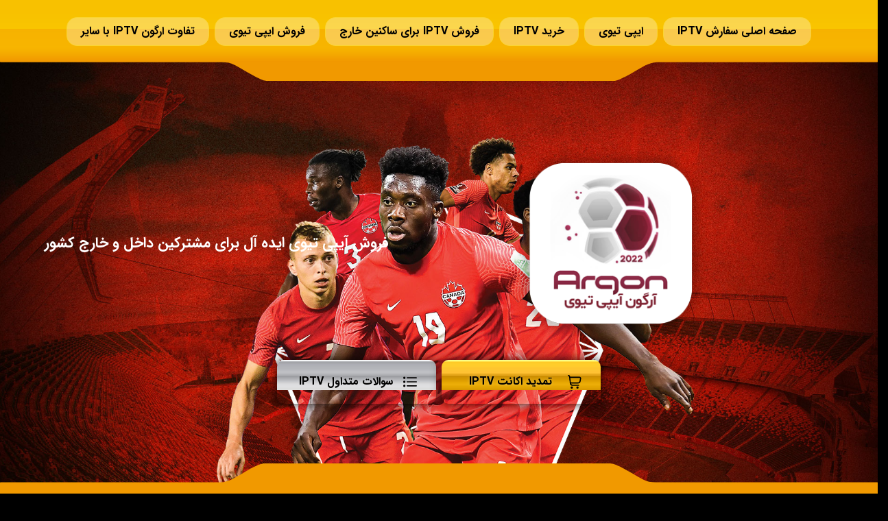

--- FILE ---
content_type: text/html; charset=UTF-8
request_url: https://argoniptv.com/category/%D9%81%D8%B1%D9%88%D8%B4-%D8%A7%DB%8C%D9%BE%DB%8C-%D8%AA%DB%8C%D9%88%DB%8C-%D8%AA%D9%84%D9%88%DB%8C%D8%B2%DB%8C%D9%88%D9%86-%D8%B3%D9%88%D9%86%DB%8C/
body_size: 20742
content:
<!doctype html>
<!--[if lt IE 7 ]> <html class="ie ie6 ie-lt10 ie-lt9 ie-lt8 ie-lt7 no-js" dir="rtl" lang="fa-IR"> <![endif]-->
<!--[if IE 7 ]> <html class="ie ie7 ie-lt10 ie-lt9 ie-lt8 no-js" dir="rtl" lang="fa-IR"> <![endif]-->
<!--[if IE 8 ]> <html class="ie ie8 ie-lt10 ie-lt9 no-js" dir="rtl" lang="fa-IR"> <![endif]-->
<!--[if IE 9 ]> <html class="ie ie9 ie-lt10 no-js" dir="rtl" lang="fa-IR"> <![endif]-->
<!--[if gt IE 9]><!--><html class="no-js" dir="rtl" lang="fa-IR"><!--<![endif]-->
<head data-template-set="html5-reset-wordpress-theme">
<meta charset="UTF-8">
<!--[if IE ]>
<meta http-equiv="X-UA-Compatible" content="IE=edge">
<![endif]-->

<!-- سئو بهینه شده صفحه اصلی -->
    <title>بایگانی‌های فروش ایپی تیوی تلویزیون سونی - فروش ایپی تیوی معتبر ,فروش IPTV ,خرید اکانت اینترنتی تلویزون هوشمند, اندروید باکس, ایپی تیوی ورزشیفروش ایپی تیوی معتبر ,فروش IPTV ,خرید اکانت اینترنتی تلویزون هوشمند, اندروید باکس, ایپی تیوی ورزشی</title>
    <meta name="description" content="خرید IPTV از برند معتبر ARGON IPTV فروش IPTV ایپی تیوی اندروید باکس ,اکانت IPTV تلویزیون هوشمند, اکانت ایپی تیوی رسیور ,ای پی تی وی موبایل">

<!-- Open Graph -->
<meta property="og:title" content="بایگانی‌های فروش ایپی تیوی تلویزیون سونی - فروش ایپی تیوی معتبر ,فروش IPTV ,خرید اکانت اینترنتی تلویزون هوشمند, اندروید باکس, ایپی تیوی ورزشی">
<meta property="og:description" content="بهترین سرویس IPTV ایران با آرشیو عظیم فیلم و سریال + پخش زنده تمام لیگ‌های ورزشی">
<meta property="og:image" content="https://argoniptv.com/wp-content/themes/argoniptv/assets/img/argon-iptv.png">
<meta property="og:url" content="https://argoniptv.com/">
<meta property="og:type" content="website">

<link rel="stylesheet" href="https://argoniptv.com/wp-content/themes/argoniptv/style.css" />
<script src="https://argoniptv.com/wp-content/themes/argoniptv/_/js/prefixfree.min.js"></script>
<script src="https://argoniptv.com/wp-content/themes/argoniptv/_/js/modernizr-2.8.0.dev.js"></script>
<link rel="profile" href="https://gmpg.org/xfn/11" />
<link rel="pingback" href="https://argoniptv.com/xmlrpc.php" />
<meta http-equiv="X-UA-Compatible" content="IE=edge,chrome=1">
<meta name="HandheldFriendly" content="true">
<meta name="viewport" content="width=device-width, initial-scale=1,maximum-scale=1,user-scalable=no">
<link rel="stylesheet" href="https://argoniptv.com/wp-content/themes/argoniptv/assets/css/owl.carousel.min.css">
<link rel="stylesheet" href="https://argoniptv.com/wp-content/themes/argoniptv/assets/css/owl.theme.default.min.css">
<link rel="stylesheet" href="https://argoniptv.com/wp-content/themes/argoniptv/assets/css/style.css?v=16">
<meta name="theme-color" content="#CB1A2B">
<link rel="icon" type="image/png" href="https://argoniptv.com/wp-content/themes/argoniptv/assets/img/favicon.png">
    <style>
        #wpadminbar #wp-admin-bar-p404_free_top_button .ab-icon:before {
            content: "\f103";
            color:red;
            top: 2px;
        }
    </style>
    <meta name='robots' content='index, follow, max-image-preview:large, max-snippet:-1, max-video-preview:-1' />

	<!-- This site is optimized with the Yoast SEO Premium plugin v22.3 (Yoast SEO v22.3) - https://yoast.com/wordpress/plugins/seo/ -->
	<meta name="description" content="آرگون ایپی تیوی فروش IPTV قدرتمند با 120 هزار کانال با تنوع بالا ایپی تیوی فول لایو فیلم سریال خرید ایپی تیوی فروش ایپی تیوی IPTV 4K FHD" />
	<link rel="canonical" href="https://argoniptv.com/category/فروش-ایپی-تیوی-تلویزیون-سونی/" />
	<meta property="og:locale" content="fa_IR" />
	<meta property="og:type" content="article" />
	<meta property="og:title" content="بایگانی‌های فروش ایپی تیوی تلویزیون سونی" />
	<meta property="og:description" content="آرگون ایپی تیوی فروش IPTV قدرتمند با 120 هزار کانال با تنوع بالا ایپی تیوی فول لایو فیلم سریال خرید ایپی تیوی فروش ایپی تیوی IPTV 4K FHD" />
	<meta property="og:url" content="https://argoniptv.com/category/فروش-ایپی-تیوی-تلویزیون-سونی/" />
	<meta property="og:site_name" content="فروش ایپی تیوی معتبر ,فروش IPTV ,خرید اکانت اینترنتی تلویزون هوشمند, اندروید باکس, ایپی تیوی ورزشی" />
	<meta name="twitter:card" content="summary_large_image" />
	<script type="application/ld+json" class="yoast-schema-graph">{"@context":"https://schema.org","@graph":[{"@type":"CollectionPage","@id":"https://argoniptv.com/category/%d9%81%d8%b1%d9%88%d8%b4-%d8%a7%db%8c%d9%be%db%8c-%d8%aa%db%8c%d9%88%db%8c-%d8%aa%d9%84%d9%88%db%8c%d8%b2%db%8c%d9%88%d9%86-%d8%b3%d9%88%d9%86%db%8c/","url":"https://argoniptv.com/category/%d9%81%d8%b1%d9%88%d8%b4-%d8%a7%db%8c%d9%be%db%8c-%d8%aa%db%8c%d9%88%db%8c-%d8%aa%d9%84%d9%88%db%8c%d8%b2%db%8c%d9%88%d9%86-%d8%b3%d9%88%d9%86%db%8c/","name":"بایگانی‌های فروش ایپی تیوی تلویزیون سونی - فروش ایپی تیوی معتبر ,فروش IPTV ,خرید اکانت اینترنتی تلویزون هوشمند, اندروید باکس, ایپی تیوی ورزشی","isPartOf":{"@id":"https://argoniptv.com/#website"},"description":"آرگون ایپی تیوی فروش IPTV قدرتمند با 120 هزار کانال با تنوع بالا ایپی تیوی فول لایو فیلم سریال خرید ایپی تیوی فروش ایپی تیوی IPTV 4K FHD","breadcrumb":{"@id":"https://argoniptv.com/category/%d9%81%d8%b1%d9%88%d8%b4-%d8%a7%db%8c%d9%be%db%8c-%d8%aa%db%8c%d9%88%db%8c-%d8%aa%d9%84%d9%88%db%8c%d8%b2%db%8c%d9%88%d9%86-%d8%b3%d9%88%d9%86%db%8c/#breadcrumb"},"inLanguage":"fa-IR"},{"@type":"BreadcrumbList","@id":"https://argoniptv.com/category/%d9%81%d8%b1%d9%88%d8%b4-%d8%a7%db%8c%d9%be%db%8c-%d8%aa%db%8c%d9%88%db%8c-%d8%aa%d9%84%d9%88%db%8c%d8%b2%db%8c%d9%88%d9%86-%d8%b3%d9%88%d9%86%db%8c/#breadcrumb","itemListElement":[{"@type":"ListItem","position":1,"name":"خانه","item":"https://argoniptv.com/"},{"@type":"ListItem","position":2,"name":"فروش ایپی تیوی تلویزیون سونی"}]},{"@type":"WebSite","@id":"https://argoniptv.com/#website","url":"https://argoniptv.com/","name":"فروش ایپی تیوی معتبر ,فروش IPTV ,خرید اکانت اینترنتی تلویزون هوشمند, اندروید باکس, ایپی تیوی ورزشی","description":"خرید IPTV از برند معتبر ARGON IPTV فروش IPTV ایپی تیوی اندروید باکس ,اکانت IPTV تلویزیون هوشمند, اکانت ایپی تیوی رسیور ,ای پی تی وی موبایل","publisher":{"@id":"https://argoniptv.com/#organization"},"potentialAction":[{"@type":"SearchAction","target":{"@type":"EntryPoint","urlTemplate":"https://argoniptv.com/?s={search_term_string}"},"query-input":"required name=search_term_string"}],"inLanguage":"fa-IR"},{"@type":"Organization","@id":"https://argoniptv.com/#organization","name":"فروش ایپی تیوی معتبر ,فروش IPTV ,خرید اکانت اینترنتی تلویزون هوشمند, اندروید باکس, ایپی تیوی ورزشی","url":"https://argoniptv.com/","logo":{"@type":"ImageObject","inLanguage":"fa-IR","@id":"https://argoniptv.com/#/schema/logo/image/","url":"https://argoniptv.com/wp-content/uploads/2022/02/logo.png","contentUrl":"https://argoniptv.com/wp-content/uploads/2022/02/logo.png","width":300,"height":300,"caption":"فروش ایپی تیوی معتبر ,فروش IPTV ,خرید اکانت اینترنتی تلویزون هوشمند, اندروید باکس, ایپی تیوی ورزشی"},"image":{"@id":"https://argoniptv.com/#/schema/logo/image/"},"sameAs":["https://www.facebook.com/extremecccam/","https://www.instagram.com/argoniptv/"]}]}</script>
	<!-- / Yoast SEO Premium plugin. -->


<link rel="alternate" type="application/rss+xml" title="فروش ایپی تیوی معتبر ,فروش IPTV ,خرید اکانت اینترنتی تلویزون هوشمند, اندروید باکس, ایپی تیوی ورزشی &raquo; فروش ایپی تیوی تلویزیون سونی خوراک دسته" href="https://argoniptv.com/category/%d9%81%d8%b1%d9%88%d8%b4-%d8%a7%db%8c%d9%be%db%8c-%d8%aa%db%8c%d9%88%db%8c-%d8%aa%d9%84%d9%88%db%8c%d8%b2%db%8c%d9%88%d9%86-%d8%b3%d9%88%d9%86%db%8c/feed/" />
<style id='wp-img-auto-sizes-contain-inline-css' type='text/css'>
img:is([sizes=auto i],[sizes^="auto," i]){contain-intrinsic-size:3000px 1500px}
/*# sourceURL=wp-img-auto-sizes-contain-inline-css */
</style>
<style id='wp-emoji-styles-inline-css' type='text/css'>

	img.wp-smiley, img.emoji {
		display: inline !important;
		border: none !important;
		box-shadow: none !important;
		height: 1em !important;
		width: 1em !important;
		margin: 0 0.07em !important;
		vertical-align: -0.1em !important;
		background: none !important;
		padding: 0 !important;
	}
/*# sourceURL=wp-emoji-styles-inline-css */
</style>
<style id='wp-block-library-inline-css' type='text/css'>
:root{--wp-block-synced-color:#7a00df;--wp-block-synced-color--rgb:122,0,223;--wp-bound-block-color:var(--wp-block-synced-color);--wp-editor-canvas-background:#ddd;--wp-admin-theme-color:#007cba;--wp-admin-theme-color--rgb:0,124,186;--wp-admin-theme-color-darker-10:#006ba1;--wp-admin-theme-color-darker-10--rgb:0,107,160.5;--wp-admin-theme-color-darker-20:#005a87;--wp-admin-theme-color-darker-20--rgb:0,90,135;--wp-admin-border-width-focus:2px}@media (min-resolution:192dpi){:root{--wp-admin-border-width-focus:1.5px}}.wp-element-button{cursor:pointer}:root .has-very-light-gray-background-color{background-color:#eee}:root .has-very-dark-gray-background-color{background-color:#313131}:root .has-very-light-gray-color{color:#eee}:root .has-very-dark-gray-color{color:#313131}:root .has-vivid-green-cyan-to-vivid-cyan-blue-gradient-background{background:linear-gradient(135deg,#00d084,#0693e3)}:root .has-purple-crush-gradient-background{background:linear-gradient(135deg,#34e2e4,#4721fb 50%,#ab1dfe)}:root .has-hazy-dawn-gradient-background{background:linear-gradient(135deg,#faaca8,#dad0ec)}:root .has-subdued-olive-gradient-background{background:linear-gradient(135deg,#fafae1,#67a671)}:root .has-atomic-cream-gradient-background{background:linear-gradient(135deg,#fdd79a,#004a59)}:root .has-nightshade-gradient-background{background:linear-gradient(135deg,#330968,#31cdcf)}:root .has-midnight-gradient-background{background:linear-gradient(135deg,#020381,#2874fc)}:root{--wp--preset--font-size--normal:16px;--wp--preset--font-size--huge:42px}.has-regular-font-size{font-size:1em}.has-larger-font-size{font-size:2.625em}.has-normal-font-size{font-size:var(--wp--preset--font-size--normal)}.has-huge-font-size{font-size:var(--wp--preset--font-size--huge)}.has-text-align-center{text-align:center}.has-text-align-left{text-align:left}.has-text-align-right{text-align:right}.has-fit-text{white-space:nowrap!important}#end-resizable-editor-section{display:none}.aligncenter{clear:both}.items-justified-left{justify-content:flex-start}.items-justified-center{justify-content:center}.items-justified-right{justify-content:flex-end}.items-justified-space-between{justify-content:space-between}.screen-reader-text{border:0;clip-path:inset(50%);height:1px;margin:-1px;overflow:hidden;padding:0;position:absolute;width:1px;word-wrap:normal!important}.screen-reader-text:focus{background-color:#ddd;clip-path:none;color:#444;display:block;font-size:1em;height:auto;left:5px;line-height:normal;padding:15px 23px 14px;text-decoration:none;top:5px;width:auto;z-index:100000}html :where(.has-border-color){border-style:solid}html :where([style*=border-top-color]){border-top-style:solid}html :where([style*=border-right-color]){border-right-style:solid}html :where([style*=border-bottom-color]){border-bottom-style:solid}html :where([style*=border-left-color]){border-left-style:solid}html :where([style*=border-width]){border-style:solid}html :where([style*=border-top-width]){border-top-style:solid}html :where([style*=border-right-width]){border-right-style:solid}html :where([style*=border-bottom-width]){border-bottom-style:solid}html :where([style*=border-left-width]){border-left-style:solid}html :where(img[class*=wp-image-]){height:auto;max-width:100%}:where(figure){margin:0 0 1em}html :where(.is-position-sticky){--wp-admin--admin-bar--position-offset:var(--wp-admin--admin-bar--height,0px)}@media screen and (max-width:600px){html :where(.is-position-sticky){--wp-admin--admin-bar--position-offset:0px}}

/*# sourceURL=wp-block-library-inline-css */
</style><style id='global-styles-inline-css' type='text/css'>
:root{--wp--preset--aspect-ratio--square: 1;--wp--preset--aspect-ratio--4-3: 4/3;--wp--preset--aspect-ratio--3-4: 3/4;--wp--preset--aspect-ratio--3-2: 3/2;--wp--preset--aspect-ratio--2-3: 2/3;--wp--preset--aspect-ratio--16-9: 16/9;--wp--preset--aspect-ratio--9-16: 9/16;--wp--preset--color--black: #000000;--wp--preset--color--cyan-bluish-gray: #abb8c3;--wp--preset--color--white: #ffffff;--wp--preset--color--pale-pink: #f78da7;--wp--preset--color--vivid-red: #cf2e2e;--wp--preset--color--luminous-vivid-orange: #ff6900;--wp--preset--color--luminous-vivid-amber: #fcb900;--wp--preset--color--light-green-cyan: #7bdcb5;--wp--preset--color--vivid-green-cyan: #00d084;--wp--preset--color--pale-cyan-blue: #8ed1fc;--wp--preset--color--vivid-cyan-blue: #0693e3;--wp--preset--color--vivid-purple: #9b51e0;--wp--preset--gradient--vivid-cyan-blue-to-vivid-purple: linear-gradient(135deg,rgb(6,147,227) 0%,rgb(155,81,224) 100%);--wp--preset--gradient--light-green-cyan-to-vivid-green-cyan: linear-gradient(135deg,rgb(122,220,180) 0%,rgb(0,208,130) 100%);--wp--preset--gradient--luminous-vivid-amber-to-luminous-vivid-orange: linear-gradient(135deg,rgb(252,185,0) 0%,rgb(255,105,0) 100%);--wp--preset--gradient--luminous-vivid-orange-to-vivid-red: linear-gradient(135deg,rgb(255,105,0) 0%,rgb(207,46,46) 100%);--wp--preset--gradient--very-light-gray-to-cyan-bluish-gray: linear-gradient(135deg,rgb(238,238,238) 0%,rgb(169,184,195) 100%);--wp--preset--gradient--cool-to-warm-spectrum: linear-gradient(135deg,rgb(74,234,220) 0%,rgb(151,120,209) 20%,rgb(207,42,186) 40%,rgb(238,44,130) 60%,rgb(251,105,98) 80%,rgb(254,248,76) 100%);--wp--preset--gradient--blush-light-purple: linear-gradient(135deg,rgb(255,206,236) 0%,rgb(152,150,240) 100%);--wp--preset--gradient--blush-bordeaux: linear-gradient(135deg,rgb(254,205,165) 0%,rgb(254,45,45) 50%,rgb(107,0,62) 100%);--wp--preset--gradient--luminous-dusk: linear-gradient(135deg,rgb(255,203,112) 0%,rgb(199,81,192) 50%,rgb(65,88,208) 100%);--wp--preset--gradient--pale-ocean: linear-gradient(135deg,rgb(255,245,203) 0%,rgb(182,227,212) 50%,rgb(51,167,181) 100%);--wp--preset--gradient--electric-grass: linear-gradient(135deg,rgb(202,248,128) 0%,rgb(113,206,126) 100%);--wp--preset--gradient--midnight: linear-gradient(135deg,rgb(2,3,129) 0%,rgb(40,116,252) 100%);--wp--preset--font-size--small: 13px;--wp--preset--font-size--medium: 20px;--wp--preset--font-size--large: 36px;--wp--preset--font-size--x-large: 42px;--wp--preset--spacing--20: 0.44rem;--wp--preset--spacing--30: 0.67rem;--wp--preset--spacing--40: 1rem;--wp--preset--spacing--50: 1.5rem;--wp--preset--spacing--60: 2.25rem;--wp--preset--spacing--70: 3.38rem;--wp--preset--spacing--80: 5.06rem;--wp--preset--shadow--natural: 6px 6px 9px rgba(0, 0, 0, 0.2);--wp--preset--shadow--deep: 12px 12px 50px rgba(0, 0, 0, 0.4);--wp--preset--shadow--sharp: 6px 6px 0px rgba(0, 0, 0, 0.2);--wp--preset--shadow--outlined: 6px 6px 0px -3px rgb(255, 255, 255), 6px 6px rgb(0, 0, 0);--wp--preset--shadow--crisp: 6px 6px 0px rgb(0, 0, 0);}:where(.is-layout-flex){gap: 0.5em;}:where(.is-layout-grid){gap: 0.5em;}body .is-layout-flex{display: flex;}.is-layout-flex{flex-wrap: wrap;align-items: center;}.is-layout-flex > :is(*, div){margin: 0;}body .is-layout-grid{display: grid;}.is-layout-grid > :is(*, div){margin: 0;}:where(.wp-block-columns.is-layout-flex){gap: 2em;}:where(.wp-block-columns.is-layout-grid){gap: 2em;}:where(.wp-block-post-template.is-layout-flex){gap: 1.25em;}:where(.wp-block-post-template.is-layout-grid){gap: 1.25em;}.has-black-color{color: var(--wp--preset--color--black) !important;}.has-cyan-bluish-gray-color{color: var(--wp--preset--color--cyan-bluish-gray) !important;}.has-white-color{color: var(--wp--preset--color--white) !important;}.has-pale-pink-color{color: var(--wp--preset--color--pale-pink) !important;}.has-vivid-red-color{color: var(--wp--preset--color--vivid-red) !important;}.has-luminous-vivid-orange-color{color: var(--wp--preset--color--luminous-vivid-orange) !important;}.has-luminous-vivid-amber-color{color: var(--wp--preset--color--luminous-vivid-amber) !important;}.has-light-green-cyan-color{color: var(--wp--preset--color--light-green-cyan) !important;}.has-vivid-green-cyan-color{color: var(--wp--preset--color--vivid-green-cyan) !important;}.has-pale-cyan-blue-color{color: var(--wp--preset--color--pale-cyan-blue) !important;}.has-vivid-cyan-blue-color{color: var(--wp--preset--color--vivid-cyan-blue) !important;}.has-vivid-purple-color{color: var(--wp--preset--color--vivid-purple) !important;}.has-black-background-color{background-color: var(--wp--preset--color--black) !important;}.has-cyan-bluish-gray-background-color{background-color: var(--wp--preset--color--cyan-bluish-gray) !important;}.has-white-background-color{background-color: var(--wp--preset--color--white) !important;}.has-pale-pink-background-color{background-color: var(--wp--preset--color--pale-pink) !important;}.has-vivid-red-background-color{background-color: var(--wp--preset--color--vivid-red) !important;}.has-luminous-vivid-orange-background-color{background-color: var(--wp--preset--color--luminous-vivid-orange) !important;}.has-luminous-vivid-amber-background-color{background-color: var(--wp--preset--color--luminous-vivid-amber) !important;}.has-light-green-cyan-background-color{background-color: var(--wp--preset--color--light-green-cyan) !important;}.has-vivid-green-cyan-background-color{background-color: var(--wp--preset--color--vivid-green-cyan) !important;}.has-pale-cyan-blue-background-color{background-color: var(--wp--preset--color--pale-cyan-blue) !important;}.has-vivid-cyan-blue-background-color{background-color: var(--wp--preset--color--vivid-cyan-blue) !important;}.has-vivid-purple-background-color{background-color: var(--wp--preset--color--vivid-purple) !important;}.has-black-border-color{border-color: var(--wp--preset--color--black) !important;}.has-cyan-bluish-gray-border-color{border-color: var(--wp--preset--color--cyan-bluish-gray) !important;}.has-white-border-color{border-color: var(--wp--preset--color--white) !important;}.has-pale-pink-border-color{border-color: var(--wp--preset--color--pale-pink) !important;}.has-vivid-red-border-color{border-color: var(--wp--preset--color--vivid-red) !important;}.has-luminous-vivid-orange-border-color{border-color: var(--wp--preset--color--luminous-vivid-orange) !important;}.has-luminous-vivid-amber-border-color{border-color: var(--wp--preset--color--luminous-vivid-amber) !important;}.has-light-green-cyan-border-color{border-color: var(--wp--preset--color--light-green-cyan) !important;}.has-vivid-green-cyan-border-color{border-color: var(--wp--preset--color--vivid-green-cyan) !important;}.has-pale-cyan-blue-border-color{border-color: var(--wp--preset--color--pale-cyan-blue) !important;}.has-vivid-cyan-blue-border-color{border-color: var(--wp--preset--color--vivid-cyan-blue) !important;}.has-vivid-purple-border-color{border-color: var(--wp--preset--color--vivid-purple) !important;}.has-vivid-cyan-blue-to-vivid-purple-gradient-background{background: var(--wp--preset--gradient--vivid-cyan-blue-to-vivid-purple) !important;}.has-light-green-cyan-to-vivid-green-cyan-gradient-background{background: var(--wp--preset--gradient--light-green-cyan-to-vivid-green-cyan) !important;}.has-luminous-vivid-amber-to-luminous-vivid-orange-gradient-background{background: var(--wp--preset--gradient--luminous-vivid-amber-to-luminous-vivid-orange) !important;}.has-luminous-vivid-orange-to-vivid-red-gradient-background{background: var(--wp--preset--gradient--luminous-vivid-orange-to-vivid-red) !important;}.has-very-light-gray-to-cyan-bluish-gray-gradient-background{background: var(--wp--preset--gradient--very-light-gray-to-cyan-bluish-gray) !important;}.has-cool-to-warm-spectrum-gradient-background{background: var(--wp--preset--gradient--cool-to-warm-spectrum) !important;}.has-blush-light-purple-gradient-background{background: var(--wp--preset--gradient--blush-light-purple) !important;}.has-blush-bordeaux-gradient-background{background: var(--wp--preset--gradient--blush-bordeaux) !important;}.has-luminous-dusk-gradient-background{background: var(--wp--preset--gradient--luminous-dusk) !important;}.has-pale-ocean-gradient-background{background: var(--wp--preset--gradient--pale-ocean) !important;}.has-electric-grass-gradient-background{background: var(--wp--preset--gradient--electric-grass) !important;}.has-midnight-gradient-background{background: var(--wp--preset--gradient--midnight) !important;}.has-small-font-size{font-size: var(--wp--preset--font-size--small) !important;}.has-medium-font-size{font-size: var(--wp--preset--font-size--medium) !important;}.has-large-font-size{font-size: var(--wp--preset--font-size--large) !important;}.has-x-large-font-size{font-size: var(--wp--preset--font-size--x-large) !important;}
/*# sourceURL=global-styles-inline-css */
</style>

<style id='classic-theme-styles-inline-css' type='text/css'>
/*! This file is auto-generated */
.wp-block-button__link{color:#fff;background-color:#32373c;border-radius:9999px;box-shadow:none;text-decoration:none;padding:calc(.667em + 2px) calc(1.333em + 2px);font-size:1.125em}.wp-block-file__button{background:#32373c;color:#fff;text-decoration:none}
/*# sourceURL=/wp-includes/css/classic-themes.min.css */
</style>
<link rel='stylesheet' id='joinchat-css' href='https://argoniptv.com/wp-content/plugins/creame-whatsapp-me/public/css/joinchat.min.css?ver=5.1.6' type='text/css' media='all' />
<script type="text/javascript" src="https://argoniptv.com/wp-includes/js/jquery/jquery.min.js?ver=3.7.1" id="jquery-core-js"></script>
<link rel="https://api.w.org/" href="https://argoniptv.com/wp-json/" /><link rel="alternate" title="JSON" type="application/json" href="https://argoniptv.com/wp-json/wp/v2/categories/483" /><link rel="EditURI" type="application/rsd+xml" title="RSD" href="https://argoniptv.com/xmlrpc.php?rsd" />
<meta name="generator" content="WordPress 6.9" />
		<script>
			document.documentElement.className = document.documentElement.className.replace( 'no-js', 'js' );
		</script>
				<style>
			.no-js img.lazyload { display: none; }
			figure.wp-block-image img.lazyloading { min-width: 150px; }
							.lazyload, .lazyloading { opacity: 0; }
				.lazyloaded {
					opacity: 1;
					transition: opacity 400ms;
					transition-delay: 0ms;
				}
					</style>
		<link rel="preconnect" href="//code.tidio.co"><link rel="icon" href="https://argoniptv.com/wp-content/uploads/2022/03/cropped-logo-32x32.png" sizes="32x32" />
<link rel="icon" href="https://argoniptv.com/wp-content/uploads/2022/03/cropped-logo-192x192.png" sizes="192x192" />
<link rel="apple-touch-icon" href="https://argoniptv.com/wp-content/uploads/2022/03/cropped-logo-180x180.png" />
<meta name="msapplication-TileImage" content="https://argoniptv.com/wp-content/uploads/2022/03/cropped-logo-270x270.png" />
		<style type="text/css" id="wp-custom-css">
			.wp-caption{max-width:100%;height:auto;}

/* ===== Argon IPTV Landing – Force Landing Look ===== */

.argon-landing{
  width:100%;
  max-width:100%;
}

/* Fix theme content width limits */
.entry-content .argon-landing,
.page-content .argon-landing{
  margin:0 !important;
  padding:0 !important;
}

/* Center inner content nicely */
.argon-landing .argon-wrap{
  max-width:1200px;
  margin-left:auto;
  margin-right:auto;
}

/* Buttons mobile fix */
.argon-actions{
  display:flex;
  flex-wrap:wrap;
  gap:12px;
}

@media (max-width:768px){
  .argon-actions{
    flex-direction:column;
  }
}
		</style>
		
<!-- فونت ایران‌سنس -->
<link rel="preconnect" href="https://fonts.gstatic.com">
<link href="https://fonts.googleapis.com/css2?family=IRANSans:wght@300;400;500;700;900&display=swap" rel="stylesheet">
</head>

<!-- Google tag (gtag.js) -->
<script async src="https://www.googletagmanager.com/gtag/js?id=G-1KFQTYLCS9"></script>
<script>
  window.dataLayer = window.dataLayer || [];
  function gtag(){dataLayer.push(arguments);}
  gtag('js', new Date());
  gtag('config', 'G-1KFQTYLCS9');
</script>

<body data-rsssl=1>
<div class="menu">
<div class="wrapper">
<a href="https://argoniptv.com/">صفحه اصلی سفارش IPTV </a>
    <a href="/ایپی-تیوی/">ایپی تیوی</a>
    <a href="/خرید-iptv/">خرید IPTV</a>
    <a href="/IPTV/">فروش IPTV برای ساکنین خارج</a>
    <a href="/فروش-ایپی-تیوی/">فروش ایپی تیوی</a>
    <a href="/argon-iptv-vs-others/">تفاوت ارگون IPTV با سایر</a>
    <a href="/faqs/">سوالات قبل از خرید IPTV</a>
    <a href="/tamdid-iptv/">تمدید IPTV</a>
    <a href="/support/">تماس با ما</a>
</div>
</div>
<div class="before"><img data-src='https://argoniptv.com/wp-content/themes/argoniptv/assets/img/menu.svg' class='lazyload' src='[data-uri]' /><noscript><img data-src='https://argoniptv.com/wp-content/themes/argoniptv/assets/img/menu.svg' class='lazyload' src='[data-uri]' /><noscript><img src="https://argoniptv.com/wp-content/themes/argoniptv/assets/img/menu.svg"/></noscript></noscript></div>
	
	<div class="header">
	
		<div class="wrapper">
			
			<div class="logo">
				<a href=""><img data-src='https://argoniptv.com/wp-content/themes/argoniptv/assets/img/logo.png' class='lazyload' src='[data-uri]' /><noscript><img src="https://argoniptv.com/wp-content/themes/argoniptv/assets/img/logo.png"/></noscript></a>
			</div>
			
			<div class="text">
				<h2>فروش آیپی تیوی ایده آل برای مشترکین داخل و خارج کشور</h2>
			</div>
			
			<div class="buy">
			
				<a href="/tamdid-iptv/">
					<svg xmlns="http://www.w3.org/2000/svg" id="Outline" viewBox="0 0 24 24" width="512" height="512"><path d="M22.713,4.077A2.993,2.993,0,0,0,20.41,3H4.242L4.2,2.649A3,3,0,0,0,1.222,0H1A1,1,0,0,0,1,2h.222a1,1,0,0,1,.993.883l1.376,11.7A5,5,0,0,0,8.557,19H19a1,1,0,0,0,0-2H8.557a3,3,0,0,1-2.82-2h11.92a5,5,0,0,0,4.921-4.113l.785-4.354A2.994,2.994,0,0,0,22.713,4.077ZM21.4,6.178l-.786,4.354A3,3,0,0,1,17.657,13H5.419L4.478,5H20.41A1,1,0,0,1,21.4,6.178Z"/><circle cx="7" cy="22" r="2"/><circle cx="17" cy="22" r="2"/></svg>
					<strong>تمدید اکانت IPTV</strong>
				</a>

				<a href="/faqs/">
					<svg xmlns="http://www.w3.org/2000/svg" id="Outline" viewBox="0 0 24 24" width="512" height="512"><path d="M7,6H23a1,1,0,0,0,0-2H7A1,1,0,0,0,7,6Z"/><path d="M23,11H7a1,1,0,0,0,0,2H23a1,1,0,0,0,0-2Z"/><path d="M23,18H7a1,1,0,0,0,0,2H23a1,1,0,0,0,0-2Z"/><circle cx="2" cy="5" r="2"/><circle cx="2" cy="12" r="2"/><circle cx="2" cy="19" r="2"/></svg>
					<strong>سوالات متداول IPTV</strong>
				</a>
				
			</div>
			
		</div>
		
	<div class="after"><img data-src='https://argoniptv.com/wp-content/themes/argoniptv/assets/img/menu.svg' class='lazyload' src='[data-uri]' /><noscript><img data-src='https://argoniptv.com/wp-content/themes/argoniptv/assets/img/menu.svg' class='lazyload' src='[data-uri]' /><noscript><img src="https://argoniptv.com/wp-content/themes/argoniptv/assets/img/menu.svg"/></noscript></noscript></div>
		
	</div>
 	
	<div class="argon">
		<div class="wrapper">
<img  alt="Argon IPTV" data-src="https://argoniptv.com/wp-content/themes/argoniptv/assets/img/argon-iptv.png" class="lazyload" src="[data-uri]" /><noscript><img src="https://argoniptv.com/wp-content/themes/argoniptv/assets/img/argon-iptv.png" alt="Argon IPTV"/></noscript>

<h2>تماشای زنده لیگ‌های ورزشی، جدیدترین فیلم‌ها و مستندهای روز با کیفیت واقعی 4K – فقط با Argon IPTV</h2>

<h3>دسترسی به کامل‌ترین پکیج تلویزیون اینترنتی شامل شبکه‌های ورزشی، فیلم، سریال، کودک، مستند و بین‌المللی با کیفیت SD ،HD ،FHD و 4K بدون قطعی</h3>

<h5>Argon IPTV روی تمام دستگاه‌ها قابل نصب است:</h5>
<ul>
    <li>گوشی‌های اندروید و iOS</li>
    <li>اندروید باکس و Android TV</li>
    <li>تلویزیون‌های LG (WebOS)، Samsung (Tizen) و سایر برندها</li>
    <li>کامپیوتر و لپ‌تاپ (پلیرهای IPTV)</li>
    <li>Amazon Fire TV و Fire Stick</li>
    <li>MAG Box و Enigma 2</li>
</ul>

<h4>دسترسی سریع به بیش از 160,000 کانال و 150,000 آرشیو فیلم و سریال</h4>

<p>
    با خرید <strong>اکانت IPTV</strong> از <strong>Argon IPTV</strong> وارد دنیایی از سرگرمی بی‌پایان شوید.  
    پوشش کامل تمامی <strong>لیگ‌های ورزشی</strong> با پخش زنده از شبکه‌های معتبر مانند  
    <strong>beIN Sports، Sky Sports، ESPN، DAZN</strong> و ده‌ها شبکه‌ تخصصی دیگر.
    فوتبال اروپا، لیگ قهرمانان، لیگ برتر انگلیس، لالیگا، سری‌آ، NBA، UFC، فرمول 1 و تمام رویدادهای جهانی را با کیفیت واقعی <strong>Full HD و 4K</strong> تماشا کنید.
</p>

<p>
    علاوه بر ورزش، به بزرگ‌ترین مجموعه <strong>فیلم‌ها و سریال‌های روز دنیا</strong> از Netflix، HBO، Prime Video و سایر پلتفرم‌ها دسترسی دارید.
    همه محتوا همراه با <strong>دوبله فارسی</strong> یا <strong>زیرنویس چسبیده</strong> ارائه می‌شود.  
    همچنین هزاران <strong>مستند جذاب</strong>، <strong>برنامه کودک</strong>، <strong>شبکه‌های سینمایی</strong> بین‌المللی و فارسی در اختیار شماست.
</p>

<p>
    Argon IPTV با <strong>پایداری 99%</strong>، <strong>سرعت اتصال بالا</strong>،  
    <strong>بدون نیاز به VPN</strong> و <strong>پشتیبانی 24 ساعته</strong> بهترین تجربه تلویزیون اینترنتی را برای کاربران داخل و خارج از ایران فراهم می‌کند.
</p>

			
			<div class="channels owl-carousel owl-theme">
				<div class="item"><img data-src='https://argoniptv.com/wp-content/themes/argoniptv/assets/img/channel-a.png' class='lazyload' src='[data-uri]' /><noscript><img src="https://argoniptv.com/wp-content/themes/argoniptv/assets/img/channel-a.png"/></noscript></div>
				<div class="item"><img data-src='https://argoniptv.com/wp-content/themes/argoniptv/assets/img/channel-b.png' class='lazyload' src='[data-uri]' /><noscript><img src="https://argoniptv.com/wp-content/themes/argoniptv/assets/img/channel-b.png"/></noscript></div>
				<div class="item"><img data-src='https://argoniptv.com/wp-content/themes/argoniptv/assets/img/channel-c.png' class='lazyload' src='[data-uri]' /><noscript><img src="https://argoniptv.com/wp-content/themes/argoniptv/assets/img/channel-c.png"/></noscript></div>
				<div class="item"><img data-src='https://argoniptv.com/wp-content/themes/argoniptv/assets/img/channel-d.png' class='lazyload' src='[data-uri]' /><noscript><img src="https://argoniptv.com/wp-content/themes/argoniptv/assets/img/channel-d.png"/></noscript></div>
			</div>
			
		</div>
	</div>

	<div class="prices">
		
		<div class="wrapper">
			<div class="arognlogo"><img data-src='https://argoniptv.com/wp-content/themes/argoniptv/assets/img/argon.png' class='lazyload' src='[data-uri]' /><noscript><img src="https://argoniptv.com/wp-content/themes/argoniptv/assets/img/argon.png"/></noscript></div>
		</div>
		
		<div class="container">
		
			<div class="plans">
			
				<div class="plan">
					<h2>اشتراک یک ماهه ایپی تیوی</h2>
                    <p style="color: red;">قابل نصب در انواع پلیر از جمله میکس تیوی</p>
					<p> با پوشش کامل بازیهای  ورزشی ,سینمای,علمی , مستند با کیفیت FHD , 4K</p>
					<strong>480 هزارتومان</strong>
					<p>بیش از 160 هزار کانال</p>
					<p>آپتایم 99% با ثبات</p>
					<p>قابل نصب روی انواع سیستم عامل</p>
					<p>پشتیبانی 24 ساعته</p>
					<p>دارای آرشیو LIVE & VOD</p>
					<p>پهنای باند نامحدود</p>
					<p>بدون نیاز به V-P-N</p>
					<a href="https://setiptvshop.xyz/direct.php?card=13&qty=1">سفارش سرویس</a>
				</div>
				<div class="plan">
					<h2>اشتراک سه ماهه ایپی تیوی</h2>
					<p style="color: red;">قابل نصب در انواع پلیر از جمله میکس تیوی</p>
					<p> با پوشش کامل بازیهای  ورزشی ,سینمای,علمی , مستند با کیفیت FHD , 4K</p>
					<strong>1020 هزارتومان</strong>
					<p>بیش از 160 هزار کانال</p>
					<p>آپتایم 99% با ثبات</p>
					<p>قابل نصب روی انواع سیستم عامل</p>
					<p>پشتیبانی 24 ساعته</p>
					<p>دارای آرشیو LIVE & VOD</p>
					<p>پهنای باند نامحدود</p>
					<p>بدون نیاز به V-P-N</p>
					<a href="https://setiptvshop.xyz/direct.php?card=14&qty=1/">سفارش سرویس</a>
				</div>
				<div class="plan">
					<h2>اشتراک شش ماهه ایپی تیوی</h2>
					<p style="color: red;">قابل نصب در انواع پلیر از جمله میکس تیوی</p>
					<p> با پوشش کامل بازیهای  ورزشی ,سینمای,علمی , مستند با کیفیت FHD , 4K</p>
					<strong>1550 هزارتومان</strong>
					<p>بیش از 160 هزار کانال</p>
					<p>آپتایم 99% با ثبات</p>
					<p>قابل نصب روی انواع سیستم عامل</p>
					<p>پشتیبانی 24 ساعته</p>
					<p>دارای آرشیو LIVE & VOD</p>
					<p>پهنای باند نامحدود</p>
					<p>بدون نیاز به V-P-N</p>
					<a href="https://setiptvshop.xyz/direct.php?card=15&qty=1/">سفارش سرویس</a>
				</div>
				<div class="plan">
					<h2>اشتراک یک ساله ایپی تیوی</h2>
					<p style="color: red;">قابل نصب در انواع پلیر از جمله میکس تیوی</p>
					<p> با پوشش کامل بازیهای  ورزشی ,سینمای,علمی , مستند با کیفیت FHD , 4K</p>
					<strong>2300 هزارتومان</strong>
					<p>بیش از 160 هزار کانال</p>
					<p>آپتایم 99% با ثبات</p>
					<p>قابل نصب روی انواع سیستم عامل</p>
					<p>پشتیبانی 24 ساعته</p>
					<p>دارای آرشیو LIVE & VOD</p>
					<p>پهنای باند نامحدود</p>
					<p>بدون نیاز به V-P-N</p>
					<a href="https://setiptvshop.xyz/direct.php?card=16&qty=1/">سفارش سرویس</a>
				</div>
			
			</div>
			
		</div>
		
		<div class="wrapper">
	
			
			
<section id="argon-faq-wrap">
  <div id="argon-faq-section">

    <div class="faq-shell">

      <!-- HEADER (ORANGE) -->
      <div class="faq-intro">
        <h2>سوالات متداول IPTV</h2>
        <p>
          پیش از خرید سرویس IPTV، دانستن برخی سوالات رایج می‌تواند به شما کمک کند بهترین انتخاب را داشته باشید.
          در این بخش مهم‌ترین پرسش‌های کاربران درباره کیفیت، مصرف اینترنت، دستگاه‌های سازگار و پکیج‌ها
          را به‌صورت کامل پاسخ داده‌ایم تا با خیال راحت خرید کنید.
        </p>
      </div>

      <!-- FAQ GRID (BLACK) -->
      <div class="faq-grid">

        <details class="faq-card">
          <summary class="faq-q"><span class="faq-plus"></span><span>سرویس Argon IPTV روی چند دستگاه فعال می‌شود؟</span></summary>
          <div class="faq-a">
            هر اشتراک به‌صورت پیش‌فرض روی یک دستگاه فعال می‌شود. اگر استفاده هم‌زمان روی چند دستگاه می‌خواهید،
            امکان تهیه پلن چندکاربره (Multi-Device) وجود دارد.
          </div>
        </details>

        <details class="faq-card">
          <summary class="faq-q"><span class="faq-plus"></span><span>کیفیت پخش کانال‌ها، فیلم و سریال در Argon IPTV چگونه است؟</span></summary>
          <div class="faq-a">
            کیفیت پخش بسته به محتوا و اینترنت شما از HD تا FHD و در بسیاری موارد 4K است.
            برای تجربه بهتر، اینترنت پایدار و دستگاه مناسب توصیه می‌شود.
          </div>
        </details>

        <details class="faq-card">
          <summary class="faq-q"><span class="faq-plus"></span><span>برای استفاده از IPTV چه سرعت اینترنتی پیشنهاد می‌شود؟</span></summary>
          <div class="faq-a">
            برای HD معمولاً اینترنت پایدار کافی است، برای FHD و 4K پیشنهاد می‌شود اینترنت قوی‌تر داشته باشید.
            روی TV/Box استفاده از Wi-Fi 5GHz یا کابل LAN کمک زیادی به کاهش بافر می‌کند.
          </div>
        </details>

        <details class="faq-card">
          <summary class="faq-q"><span class="faq-plus"></span><span>مصرف اینترنت IPTV چقدر است و چطور کمترش کنیم؟</span></summary>
          <div class="faq-a">
            مصرف اینترنت به کیفیت پخش بستگی دارد. برای کاهش مصرف، کیفیت را روی HD تنظیم کنید،
            از اینترنت پایدار استفاده کنید و هم‌زمان دانلود/آپلودهای سنگین را متوقف کنید.
          </div>
        </details>

        <details class="faq-card">
          <summary class="faq-q"><span class="faq-plus"></span><span>پکیج Cloud TV و Mix TV در Argon IPTV چه تفاوتی دارند؟</span></summary>
          <div class="faq-a">
            Cloud TV معمولاً تمرکز بیشتری روی پایداری و سرعت دارد و Mix TV ترکیبی گسترده‌تر از لایو، فیلم و سریال ارائه می‌دهد.
            انتخاب مناسب به نیاز شما (ورزشی، فیلم/سریال، تنوع کانال) بستگی دارد.
          </div>
        </details>

        <details class="faq-card">
          <summary class="faq-q"><span class="faq-plus"></span><span>IPTV ارگون روی چه دستگاه‌ها و اپ‌هایی کار می‌کند؟</span></summary>
          <div class="faq-a">
            روی اندروید، iOS، Android TV، اندروید باکس و بسیاری از تلویزیون‌های هوشمند قابل استفاده است.
            همچنین با اکثر پلیرهای IPTV (مثل Smarters و پلیرهای مشابه) سازگاری دارد.
          </div>
        </details>

        <details class="faq-card">
          <summary class="faq-q"><span class="faq-plus"></span><span>آیا فیلم‌ها و سریال‌ها دوبله یا زیرنویس فارسی دارند؟</span></summary>
          <div class="faq-a">
            بخش زیادی از آرشیو شامل نسخه‌های دوبله یا زیرنویس فارسی است و محتوا به‌صورت دوره‌ای به‌روزرسانی می‌شود.
            (میزان دوبله/زیرنویس بسته به عنوان و آرشیو ممکن است متفاوت باشد.)
          </div>
        </details>

        <details class="faq-card">
          <summary class="faq-q"><span class="faq-plus"></span><span>آیا امکان تست قبل از خرید Argon IPTV وجود دارد؟</span></summary>
          <div class="faq-a">
            در صورت موجود بودن ظرفیت، تست کوتاه‌مدت ارائه می‌شود تا کیفیت پخش و سازگاری با دستگاه‌تان را بررسی کنید.
          </div>
        </details>

      </div>
    </div>
  </div>
</section>

<style>
/* ====== WIDTH CONTROL (کم کردن پهنا) ====== */
#argon-faq-wrap{
  max-width: 1250px;  /* این عدد رو اگر خواستی کمتر کن: 1100 یا 1150 */
  margin: 0 auto;
  padding: 0 18px; /* فاصله از چپ/راست در موبایل */
}

/* ===== SECTION MAIN BOX ===== */
#argon-faq-section{
  direction: rtl;
  padding: 0;
  border-radius: 28px;
  overflow: hidden;
  box-shadow: 0 40px 100px rgba(0,0,0,.7);
}

/* ===== ORANGE HEADER ===== */
#argon-faq-section .faq-intro{
  background: #f7a400;
  padding: 30px 28px 26px;
  text-align: right;
}

#argon-faq-section .faq-intro h2{
  color:#000;
  font-size:36px;
  font-weight:900;
  margin:0 0 14px;
}

#argon-faq-section .faq-intro p{
  color:#1b1b1b;
  max-width:820px;
  line-height:2;
  font-weight:500;
  margin:0;
}

/* ===== BLACK BODY ===== */
#argon-faq-section .faq-shell{
  background:#0b0b0b;
  padding: 0 0 56px;
}

#argon-faq-section .faq-grid{
  max-width: 1100px; /* داخل باکس هم جمع‌تر */
  margin: 0 auto;
  padding: 34px 22px 0;
  display:grid;
  grid-template-columns:1fr 1fr;
  gap:18px;
}

/* ===== CARD ===== */
#argon-faq-section .faq-card{
  background:#121212;
  border:1px solid rgba(255,255,255,.12);
  border-radius:18px;
  overflow:hidden;
}

#argon-faq-section summary{list-style:none;cursor:pointer}
#argon-faq-section summary::-webkit-details-marker{display:none}

#argon-faq-section .faq-q{
  display:flex;
  align-items:center;
  gap:14px;
  padding:18px 18px;
  color:#fff;
  font-weight:800;
  line-height:1.7;
}

/* PLUS ICON */
#argon-faq-section .faq-plus{
  width:36px;
  height:36px;
  border-radius:12px;
  background:#f7a400;
  position:relative;
  flex:0 0 36px;
}
#argon-faq-section .faq-plus::before,
#argon-faq-section .faq-plus::after{
  content:"";
  position:absolute;
  left:50%;
  top:50%;
  transform:translate(-50%,-50%);
  background:#000;
}
#argon-faq-section .faq-plus::before{width:16px;height:2px}
#argon-faq-section .faq-plus::after{width:2px;height:16px}

/* ANSWER */
#argon-faq-section .faq-a{
  padding:0 18px 18px 70px;
  color:#eaeaea;
  line-height:1.95;
  font-size:14.8px;
}

#argon-faq-section details[open] .faq-plus::after{opacity:0}

/* ===== RESPONSIVE ===== */
@media(max-width:900px){
  #argon-faq-section .faq-grid{grid-template-columns:1fr}
  #argon-faq-section .faq-intro h2{font-size:30px}
  #argon-faq-section .faq-intro{padding:52px 20px 34px}
}
</style>

		
	</div>
<div class="iptv-features">

  <h2>خرید و فروش IPTV حرفه‌ای با <span>Argon IPTV</span></h2>

  <p>
    اگر به‌دنبال یک سرویس قابل‌اعتماد برای
    <a href="https://argoniptv.com/kharid-iptv/" target="_blank"><strong>خرید ایپی تیوی</strong></a>
    هستید، <strong>Argon IPTV</strong> با ارائه زیرساخت پایدار، سرورهای پرمیوم و پشتیبانی تخصصی،
    یکی از گزینه‌های معتبر در حوزه <strong>تلویزیون اینترنتی (IPTV)</strong> به‌شمار می‌آید.
    این سرویس بدون نیاز به دیش یا تجهیزات اضافه، امکان دسترسی به هزاران کانال زنده، فیلم و سریال
    را تنها با اینترنت فراهم می‌کند.
  </p>

  <p>
    در <strong>ارگون ایپی تیوی</strong> تمرکز اصلی بر ارائه تجربه‌ای پایدار، بدون قطعی و سازگار با
    انواع دستگاه‌هاست. به همین دلیل، کاربران زیادی برای
    <a href="https://argoniptv.com/%D9%81%D8%B1%D9%88%D8%B4-%D8%A7%DB%8C%D9%BE%DB%8C-%D8%AA%DB%8C%D9%88%DB%8C/" target="_blank">
      <strong>فروش IPTV</strong>
    </a>
    و تهیه اشتراک‌های حرفه‌ای، این برند را انتخاب می‌کنند.
  </p>

  <h3>اکانت IPTV با کیفیت بالا و دسترسی گسترده</h3>
  <p>
    هر <strong>اکانت IPTV</strong> ارائه‌شده توسط Argon، به‌گونه‌ای طراحی شده که روی
    موبایل، تلویزیون هوشمند، اندروید باکس، Android TV و سایر پلتفرم‌ها
    به‌خوبی اجرا شود. این سرویس با اغلب اپلیکیشن‌های استاندارد IPTV سازگار است و
    کیفیت پخش از HD تا Full HD و 4K را پشتیبانی می‌کند.
  </p>

  <p>
    برای آشنایی بیشتر با مفهوم
    <a href="https://argoniptv.com/%D8%A7%DB%8C%D9%BE%DB%8C-%D8%AA%DB%8C%D9%88%DB%8C/" target="_blank">
      <strong>IPTV</strong>
    </a>
    و کاربردهای آن، می‌توانید توضیحات کامل این بخش را مطالعه کنید تا با نحوه عملکرد
    تلویزیون اینترنتی و مزایای آن نسبت به روش‌های سنتی آشنا شوید.
  </p>

  <h3>چرا Argon IPTV انتخاب متفاوتی است؟</h3>
  <p>
    تفاوت اصلی <strong>Argon IPTV</strong> با بسیاری از برندهای مشابه، استفاده از
    سرورهای اختصاصی، مدیریت حرفه‌ای ترافیک و پشتیبانی واقعی است.
    در صفحه مقایسه
    <a href="https://argoniptv.com/argon-iptv-vs-others/" target="_blank">
      <strong>تفاوت ارگون ایپی تیوی با سایر برندها</strong>
    </a>
    می‌توانید به‌صورت شفاف با مزایا، نقاط قوت و دلیل برتری این سرویس آشنا شوید.
  </p>

  <h3>اکانت ویژه برای کاربران بین‌المللی و پرداخت ارزی</h3>
  <p>
    Argon IPTV برای کاربران خارج از ایران نیز راهکار ویژه‌ای در نظر گرفته است.
    ارائه <strong>اکانت IPTV مخصوص مشترکین خارجی</strong> با سرورهای باکیفیت‌تر،
    پینگ بهتر و امکان پرداخت از طریق <strong>ارز دیجیتال یا PayPal</strong>،
    این سرویس را به گزینه‌ای مناسب برای کاربران بین‌المللی تبدیل کرده است.
    جزئیات این اشتراک‌ها در صفحه
    <a href="https://argoniptv.com/IPTV/" target="_blank">
      <strong>اکانت IPTV بین‌المللی</strong>
    </a>
    در دسترس است.
  </p>

  <p>
    در مجموع، اگر به‌دنبال یک <strong>سرویس IPTV معتبر، پایدار و هدفمند</strong>
    برای استفاده روزمره، تماشای مسابقات ورزشی، فیلم و سریال و محتوای آموزشی هستید،
    <strong>Argon IPTV</strong> می‌تواند انتخابی مطمئن و حرفه‌ای برای شما باشد.
  </p>

</div>

<style>
.iptv-features{
  max-width:1100px;
  margin:0 auto;
  line-height:2;
  color:#e0e0e0;
}
.iptv-features h2{
  color:#fff;
  font-size:1.9em;
  margin-bottom:16px;
}
.iptv-features h2 span{color:#f7a400}
.iptv-features h3{
  color:#fff;
  font-size:1.4em;
  margin-top:28px;
}
.iptv-features a{
  color:#f7a400;
  text-decoration:none;
}
.iptv-features a:hover{text-decoration:underline}
</style>


	<div class="about">
		
		<div class="wrapper">
			<div class="pic">
				<img data-src='https://argoniptv.com/wp-content/themes/argoniptv/assets/img/about.png' class='lazyload' src='[data-uri]' /><noscript><img src="https://argoniptv.com/wp-content/themes/argoniptv/assets/img/about.png"/></noscript>
<section class="argon-seo-block">
  <div class="argon-seo-wrap">

    <h2 class="argon-seo-title">پکیج‌های پرمیوم Argon IPTV برای ورزش، فیلم، مستند، اخبار و کانال‌های فارسی</h2>

    <p class="argon-seo-lead">
      با <strong>Argon IPTV</strong> وارد یک دنیای واقعی از سرگرمی می‌شوید: پخش زنده مسابقات مهم،
      فیلم و سریال‌های روز دنیا با <strong>دوبله</strong> و <strong>زیرنویس فارسی</strong>، مستندهای جذاب، شبکه‌های خبری معتبر
      و همچنین کانال‌های فارسی‌زبان—همه با کیفیت‌های <strong>FHD</strong> و <strong>4K</strong> و تجربه‌ای روان و پایدار.
    </p>

    <div class="argon-grid">

      <!-- SPORT CARD -->
      <article class="argon-card">
        <h3>ورزش و فوتبال زنده؛ هیجان مسابقات بزرگ</h3>
        <p>
          پوشش رویدادهای مهم مانند <strong>جام جهانی</strong>، <strong>یورو</strong>، <strong>لیگ قهرمانان اروپا</strong>،
          <strong>لیگ برتر انگلیس</strong>، <strong>لالیگا</strong>، <strong>سری آ</strong>،
          <strong>NBA</strong>، <strong>فرمول ۱</strong> و <strong>UFC</strong> با کیفیت بالا.
        </p>
        <p class="argon-mini">برخی شبکه‌های مطرح ورزشی:</p>
        <div class="argon-tags">
          <span class="hl">beIN Sports</span>
          <span class="hl">Sky Sports</span>
          <span class="hl">TNT Sports</span>
          <span class="hl">Eurosport</span>
          <span class="hl">BT Sport</span>
          <span class="hl">ESPN</span>
          <span class="hl">DAZN</span>
          <span class="hl">Fox Sports</span>
          <span class="hl">NBC Sports</span>
          <span class="hl">CBS Sports</span>
          <span class="hl">SuperSport</span>
          <span class="hl">TSN</span>
          <span class="hl">IRIB 3</span>
          <span class="hl">IRIB Varzesh</span>
        </div>
      </article>

      <!-- MOVIE CARD -->
      <article class="argon-card">
        <h3>فیلم و سریال‌های روز دنیا با دوبله و زیرنویس فارسی</h3>
        <p>
          آرشیو گسترده فیلم و سریال از کشورهای مختلف (آمریکا، اروپا، آسیا، ترکیه و …) با آپدیت‌های منظم.
          بخش زیادی از محتوا دارای <strong>زیرنویس فارسی</strong> و در بسیاری موارد <strong>دوبله فارسی</strong> است.
          کیفیت پخش در سطح <strong>Full HD</strong> و <strong>4K</strong>.
        </p>
        <p class="argon-mini">برخی شبکه‌ها/پلتفرم‌های مطرح سینمایی:</p>
        <div class="argon-tags">
          <span class="hl">HBO</span>
          <span class="hl">Netflix</span>
          <span class="hl">AMC</span>
          <span class="hl">FOX</span>
          <span class="hl">Paramount</span>
          <span class="hl">Showtime</span>
          <span class="hl">STARZ</span>
        </div>
      </article>

      <!-- DOC + NEWS CARD -->
      <article class="argon-card">
        <h3>مستند، طبیعت و اخبار معتبر بین‌المللی</h3>
        <p>
          اگر طرفدار مستند، طبیعت، علم و تاریخ هستید، شبکه‌های معتبر بین‌المللی همیشه در دسترس‌اند.
          برای دنبال‌کردن اخبار روز دنیا هم شبکه‌های خبری معتبر فراهم است.
        </p>
        <p class="argon-mini">شبکه‌های پیشنهادی مستند و خبری:</p>
        <div class="argon-tags">
          <span class="hl">National Geographic</span>
          <span class="hl">Discovery</span>
          <span class="hl">BBC Earth</span>
          <span class="hl">History</span>
          <span class="hl">BBC News</span>
          <span class="hl">CNN</span>
          <span class="hl">Al Jazeera</span>
          <span class="hl">Euronews</span>
        </div>
      </article>

      <!-- IRANIAN CHANNELS CARD (NO TABS) -->
      <article class="argon-card">
        <h3>کانال‌های ایرانی و فارسی‌زبان</h3>
        <p>
          کانال‌هایی که در این بخش مشاهده می‌کنید، <strong>تنها بخشی از مجموعه گسترده کانال‌های فارسی‌زبان</strong> موجود در
          <strong>Argon IPTV</strong> هستند. این سرویس شامل ده‌ها کانال فارسی داخلی (IRIB Full) و همچنین شبکه‌های فارسی‌زبان
          ماهواره‌ای متنوع است که به‌صورت مداوم به‌روزرسانی می‌شوند تا کاربران به محتوای کامل‌تری دسترسی داشته باشند.
        </p>

        <div class="argon-subbox">
          <p class="argon-mini"><strong>فارسی‌زبان ماهواره‌ای (نمونه‌ای از کانال‌های مطرح):</strong></p>
          <div class="argon-tags">
            <span class="hl">Manoto</span>
            <span class="hl">BBC Persian</span>
            <span class="hl">Iran International</span>
            <span class="hl">PMC</span>
            <span class="hl">MBC Persia</span>
            <span class="hl">Persiana</span>
            <span class="hl">Gem TV</span>
          </div>
        </div>

        <div class="argon-subbox">
          <p class="argon-mini"><strong>کانال‌های داخلی (IRIB Full) — نمونه:</strong></p>
          <div class="argon-tags">
            <span class="hl">IRIB 1</span>
            <span class="hl">IRIB 2</span>
            <span class="hl">IRIB 3</span>
            <span class="hl">IRIB 4</span>
            <span class="hl">IRIB 5</span>
            <span class="hl">IRIB News</span>
            <span class="hl">IRIB Varzesh</span>
            <span class="hl">IRIB Nasim</span>
            <span class="hl">IRIB Mostanad</span>
            <span class="hl">IRIB Pooya</span>
          </div>
        </div>
      </article>

      <!-- APPS + DEVICES + BUY GUIDE CARD -->
      <article class="argon-card argon-card-wide">
        <h3>Mix TV و Cloud TV؛ اپ‌های اختصاصی پرمیوم سرورهای Argon IPTV + راهنمای خرید</h3>

        <p>
          <strong>Mix TV</strong> و <strong>Cloud TV</strong> اپ‌های اختصاصی و <strong>پرمیوم</strong> سرورهای Argon IPTV هستند.
          نصب خیلی ساده است: برنامه را نصب کنید و فقط <strong>نام کاربری</strong> و <strong>رمز عبور</strong> را وارد کنید تا سریع وصل شوید.
          در کنار این دو اپ، اکانت‌های Argon IPTV روی اکثر اپ‌های IPTV اندرویدی و غیراندرویدی هم قابل استفاده است.
        </p>

        <div class="argon-actions">
          <a class="argon-btn" href="https://smartdl.site/apps/MIXTV-7.0-v1001.apk" target="_blank" rel="noopener">دانلود Mix TV (Android)</a>
          <a class="argon-btn" href="https://smartdl.site/apps/cloudtv-3.9.apk" target="_blank" rel="noopener">دانلود Cloud TV (Android)</a>
        </div>

        <div class="argon-split">
          <div class="argon-box">
            <p class="argon-mini"><strong>دستگاه‌های سازگار:</strong></p>
            <ul class="argon-list">
              <li>گوشی و تبلت اندروید</li>
              <li>Android TV و اندروید باکس</li>
              <li>تلویزیون‌های هوشمند</li>
              <li>آیفون و آیپد (با پلیرهای سازگار)</li>
              <li>لپ‌تاپ و کامپیوتر</li>
            </ul>
          </div>

          <div class="argon-box">
            <p class="argon-mini"><strong>راهنمای خرید آنلاین Argon IPTV:</strong></p>
            <ol class="argon-list">
              <li>پلن موردنظر را از <strong>یک‌ماه تا یک‌سال</strong> انتخاب کنید.</li>
              <li><strong>ایمیل</strong> را وارد کنید (شماره تماس اختیاری است).</li>
              <li>بعد از پرداخت، مشخصات اکانت <strong>همان لحظه</strong> نمایش داده می‌شود.</li>
              <li>اطلاعات شامل <strong>نام کاربری</strong>، <strong>رمز عبور</strong>، <strong>آدرس سرور</strong> و <strong>لینک M3U</strong> است.</li>
              <li>یک نسخه از مشخصات + <strong>راهنمای نصب</strong> هم به ایمیل شما ارسال می‌شود.</li>
            </ol>
          </div>
        </div>
      </article>

    </div>
  </div>
</section>

<style>
/* ===== Base ===== */
.argon-seo-block{direction:rtl}
.argon-seo-wrap{
  max-width:1100px;
  margin:0 auto;
  padding:22px 18px 10px;
  color:#eaeaea;
  line-height:2;
}
.argon-seo-title{
  margin:0 0 10px;
  font-size:24px;
  font-weight:900;
  color:#fff;
}
.argon-seo-lead{
  margin:0 0 18px;
  color:rgba(255,255,255,.88);
}

/* ===== Grid ===== */
.argon-grid{
  display:grid;
  grid-template-columns:1fr 1fr;
  gap:16px;
}
.argon-card-wide{grid-column:1 / -1}

/* ===== Card ===== */
.argon-card{
  background:rgba(18,18,18,.92);
  border:1px solid rgba(255,255,255,.10);
  border-radius:16px;
  padding:16px 16px 14px;
  box-shadow:0 12px 30px rgba(0,0,0,.35);
}
.argon-card h3{
  margin:0 0 8px;
  font-size:16px;
  font-weight:900;
  color:#fff;
}
.argon-card p{margin:0 0 10px}
.argon-mini{margin:8px 0 8px;color:rgba(255,255,255,.82)}

/* ===== Yellow pills ===== */
.argon-tags{
  display:flex;
  flex-wrap:wrap;
  gap:8px;
}
.hl{
  color:#f7a400;
  font-weight:800;
  background:rgba(247,164,0,.10);
  border:1px solid rgba(247,164,0,.20);
  padding:6px 10px;
  border-radius:999px;
  font-size:13px;
  line-height:1.2;
}

/* ===== Sub boxes inside Iran card ===== */
.argon-subbox{
  border:1px solid rgba(255,255,255,.08);
  background:rgba(255,255,255,.03);
  border-radius:14px;
  padding:12px;
  margin-top:10px;
}

/* ===== Buttons (Fix Cloud TV on mobile) ===== */
.argon-actions{
  display:flex;
  flex-wrap:wrap;
  gap:12px;
  margin:10px 0 14px;
}
.argon-btn{
  display:flex;
  align-items:center;
  justify-content:center;
  min-width:220px;
  padding:10px 14px;
  border-radius:12px;
  background:#f7a400;
  color:#000;
  font-weight:900;
  text-decoration:none;
  text-align:center;
}
.argon-btn:hover{opacity:.92}

/* ===== Split inside last card ===== */
.argon-split{
  display:grid;
  grid-template-columns:1fr 1fr;
  gap:12px;
  margin-top:10px;
}
.argon-box{
  border:1px solid rgba(255,255,255,.08);
  background:rgba(255,255,255,.03);
  border-radius:14px;
  padding:12px 12px 10px;
}
.argon-list{margin:0;padding-right:18px}
.argon-list li{margin-bottom:6px}

/* ===== Responsive ===== */
@media (max-width:900px){
  .argon-grid{grid-template-columns:1fr}
  .argon-card-wide{grid-column:auto}
  .argon-split{grid-template-columns:1fr}
  .argon-seo-title{font-size:20px}
}
@media (max-width:600px){
  .argon-actions{flex-direction:column}
  .argon-btn{width:100%; min-width:unset;}
}
</style>

		
	</div>
<section class="argon-keywords" dir="rtl">
  <h2>دسترسی سریع به خدمات Argon IPTV</h2>

  <div class="argon-keyword-grid">

    <div class="argon-keyword-box">
      <h3>خدمات IPTV</h3>
      <ul>
        <li>خرید IPTV</li>
        <li>فروش IPTV</li>
        <li>اکانت IPTV پرمیوم</li>
        <li>تست IPTV</li>
        <li>اکانت تست IPTV</li>
      </ul>
    </div>

    <div class="argon-keyword-box">
      <h3>دستگاه‌های پشتیبانی‌شده</h3>
      <ul>
        <li>IPTV تلویزیون هوشمند</li>
        <li>IPTV اندروید باکس</li>
        <li>IPTV موبایل اندروید</li>
        <li>IPTV آیفون و iOS</li>
        <li>IPTV Smart TV</li>
      </ul>
    </div>

    <div class="argon-keyword-box">
      <h3>اپلیکیشن‌های IPTV</h3>
      <ul>
        <li>Smarters IPTV Pro</li>
        <li>Televizo IPTV</li>
        <li>Mix TV IPTV</li>
        <li>Cloud TV IPTV</li>
        <li>IPTV Player</li>
      </ul>
    </div>

  </div>
</section>

<style>
/* ===== Argon IPTV Keyword Boxes ===== */

.argon-keywords{
  margin:60px auto;
  max-width:1200px;
  padding:0 15px;
}

.argon-keywords h2{
  text-align:center;
  font-size:22px;
  margin-bottom:30px;
  color:#ffffff;
}

.argon-keyword-grid{
  display:grid;
  grid-template-columns:repeat(3,1fr);
  gap:20px;
}

.argon-keyword-box{
  background:#111;
  border:1px solid #222;
  border-radius:14px;
  padding:20px;
  transition:all .3s ease;
}

.argon-keyword-box:hover{
  border-color:#f7a400;
  transform:translateY(-3px);
}

.argon-keyword-box h3{
  color:#f7a400;
  font-size:16px;
  margin-bottom:12px;
}

.argon-keyword-box ul{
  list-style:none;
  padding:0;
  margin:0;
}

.argon-keyword-box ul li{
  color:#ddd;
  font-size:14px;
  line-height:1.9;
}

/* Mobile */
@media (max-width:900px){
  .argon-keyword-grid{
    grid-template-columns:1fr;
  }
}
</style>
	
	<div class="blog">
			
		<div class="wrapper">
			<ul>
				<li>
					<a href="">
						<svg xmlns="http://www.w3.org/2000/svg" id="Outline" viewBox="0 0 24 24" width="512" height="512"><path d="M21,12.424V11A9,9,0,0,0,3,11v1.424A5,5,0,0,0,5,22a2,2,0,0,0,2-2V14a2,2,0,0,0-2-2V11a7,7,0,0,1,14,0v1a2,2,0,0,0-2,2v6H14a1,1,0,0,0,0,2h5a5,5,0,0,0,2-9.576ZM5,20H5a3,3,0,0,1,0-6Zm14,0V14a3,3,0,0,1,0,6Z"/></svg>
						<h4>پشتیبانی ۲۴ ساعته مشتریان</h4>
						<p>تیم پشتیبانی آرگون آیپی تیوی بصورت ۲۴ ساعته آماده پاسخگویی و ارایه مشاوره به شما مشتریان گرامی است.</p>
						<strong>تماس با پشتیبانی</strong>
					</a>
				</li>
				<li>
					<a href="">
						<svg id="Layer_1" height="512" viewBox="0 0 24 24" width="512" xmlns="http://www.w3.org/2000/svg" data-name="Layer 1"><path d="m19 0h-14a5.006 5.006 0 0 0 -5 5v14a5.006 5.006 0 0 0 5 5h14a5.006 5.006 0 0 0 5-5v-14a5.006 5.006 0 0 0 -5-5zm1 11h2v2h-2zm0-2v-2h2v2zm-2 2h-12v-9h12zm-14 2h-2v-2h2zm0-4h-2v-2h2zm-2 6h2v2h-2zm4-2h12v9h-12zm14 2h2v2h-2zm2-10h-2v-2.816a3 3 0 0 1 2 2.816zm-18-2.816v2.816h-2a3 3 0 0 1 2-2.816zm-2 16.816h2v2.816a3 3 0 0 1 -2-2.816zm18 2.816v-2.816h2a3 3 0 0 1 -2 2.816z"/></svg>
						<h4>پکیج های مخصوص فیلم و سریال</h4>
						<p>با تهیه اشتراک آرگون به بیش از 140 هزار کانال اختصاصی فیلم و سریال در ماهوره های مختلف دسترسی خواهید داشت.</p>
						<strong>لیست تمامی پکیج‌ها</strong>
					</a>
				</li>
				<li>
					<a href="">
						<svg xmlns="http://www.w3.org/2000/svg" id="Outline" viewBox="0 0 24 24" width="512" height="512"><path d="M22.713,4.077A2.993,2.993,0,0,0,20.41,3H4.242L4.2,2.649A3,3,0,0,0,1.222,0H1A1,1,0,0,0,1,2h.222a1,1,0,0,1,.993.883l1.376,11.7A5,5,0,0,0,8.557,19H19a1,1,0,0,0,0-2H8.557a3,3,0,0,1-2.82-2h11.92a5,5,0,0,0,4.921-4.113l.785-4.354A2.994,2.994,0,0,0,22.713,4.077ZM21.4,6.178l-.786,4.354A3,3,0,0,1,17.657,13H5.419L4.478,5H20.41A1,1,0,0,1,21.4,6.178Z"/><circle cx="7" cy="22" r="2"/><circle cx="17" cy="22" r="2"/></svg>
						<h4>آموزش خرید از آرگون آیپی تیوی</h4>
						<p>پلان موردنظر خود را انتخاب و با کارت بانکی پرداخت کنید، اشتراک پس از پرداخت بصورت آنی تحویل  داده می شود.</p>
						<strong>مشاهده آموزش خرید</strong>
					</a>
				</li>
			</ul>
		</div>
		
	</div>
<script>
// FAQ آکاردئونی بدون بهم ریختن صفحه
document.querySelectorAll(".faq-item").forEach(item => {
    item.addEventListener("click", () => {
        item.classList.toggle("active");
    });
});
</script>
			
	<div class="footer">
	
		<div class="wrapper">
			<ul>
				<li>
					<h5>نرم افزار های IPTV ویژه سیستم عامل اندروید </h5>
					<a href="/mix-tv/">نرم افزار MIX TV ویژه گوشی اندرویدی اختصاصی IPTV</a>
					<a href="/mix-tv/">نرم افزار MIX TV ویژه تلویزیون اندرویدی اختصاصی IPTV</a>
					<a href="/mix-tv/">نرم افزار MIX TV ویژه اندروید باکس اختصاصی IPTV </a>
					<a href="/mix-tv/">نرم افزار MIX TV ویژه  رسیور اندرویدی اختصاصی IPTV </a>
					<a href="/gse-player/"> اموزش نصب GSE PLAYER IPTV در گوشی های ایفون   IOS </a>
				</li>
				<li>
					<h5>اموزش نصب IPTV در تلویزیون های هوشمند </h5>
					<a href="/DEV-IPTV/"> نصب IPTV در تلویزیون های سونی و سیستم عامل اندروید </a>
					<a href="/smart-iptv/">اموزش نصب IPTV در نرم افزار SMART IPTV</a>
					<a href="/set-iptv/">اموزش نصب IPTV در نرم افزار SET IPTV</a>
					<a href="/smarter-iptv/">اموزش نصب IPTV در نرم افزار SMARTER IPTV  </a>
					<a href="/net-iptv/">اموزش نصب IPTV در نرم افزار NET IPTV</a>
				</li>
				<li>
					<h5>مطالب مهم IPTV</h5>
					<a href="/faqs/"> اکانت IPTV چیست و چطور عمل میکند ؟</a>
					<a href="">آموزش نصب در استارمکس</a>
					<a href="">آموزش نصب در مدیا استار</a>
					<a href="">آموزش نصب در ای استار</a>
					<a href="">آموزش نصب در سایر رسیورها</a>
				</li>
			</ul>
		</div>
		
	</div>

	<script src="https://argoniptv.com/wp-content/themes/argoniptv/assets/js/jquery.min.js"></script>
	<script src="https://argoniptv.com/wp-content/themes/argoniptv/assets/js/owl.carousel.min.js"></script>
	<script src="https://argoniptv.com/wp-content/themes/argoniptv/assets/js/main.js"></script>	

	<script type="speculationrules">
{"prefetch":[{"source":"document","where":{"and":[{"href_matches":"/*"},{"not":{"href_matches":["/wp-*.php","/wp-admin/*","/wp-content/uploads/*","/wp-content/*","/wp-content/plugins/*","/wp-content/themes/argoniptv/*","/*\\?(.+)"]}},{"not":{"selector_matches":"a[rel~=\"nofollow\"]"}},{"not":{"selector_matches":".no-prefetch, .no-prefetch a"}}]},"eagerness":"conservative"}]}
</script>

<div class="joinchat joinchat--right" data-settings='{"telephone":"989399721043","mobile_only":true,"button_delay":3,"whatsapp_web":false,"qr":false,"message_views":2,"message_delay":10,"message_badge":false,"message_send":"سلام\nاز سایت ارگون ایپی تیوی پیام میدم\nhttps://argoniptv.com/\nکانال تلگرام\nhttps://t.me/setiptvs","message_hash":"3b9b3bde"}'>
	<div class="joinchat__button">
		<div class="joinchat__button__open"></div>
											<div class="joinchat__button__sendtext">شروع چت کلیک کنید !!</div>
						<svg class="joinchat__button__send" width="60" height="60" viewbox="0 0 400 400" stroke-linecap="round" stroke-width="33">
				<path class="joinchat_svg__plain" d="M168.83 200.504H79.218L33.04 44.284a1 1 0 0 1 1.386-1.188L365.083 199.04a1 1 0 0 1 .003 1.808L34.432 357.903a1 1 0 0 1-1.388-1.187l29.42-99.427"/>
				<path class="joinchat_svg__chat" d="M318.087 318.087c-52.982 52.982-132.708 62.922-195.725 29.82l-80.449 10.18 10.358-80.112C18.956 214.905 28.836 134.99 81.913 81.913c65.218-65.217 170.956-65.217 236.174 0 42.661 42.661 57.416 102.661 44.265 157.316"/>
			</svg>
										<div class="joinchat__tooltip"><div>چطور میتوانم کمک تان کنم !؟</div></div>
					</div>
			<div class="joinchat__box">
			<div class="joinchat__header">
									<a class="joinchat__powered" href="https://join.chat/en/powered/?site=%D9%81%D8%B1%D9%88%D8%B4%20%D8%A7%DB%8C%D9%BE%DB%8C%20%D8%AA%DB%8C%D9%88%DB%8C%20%D9%85%D8%B9%D8%AA%D8%A8%D8%B1%20%2C%D9%81%D8%B1%D9%88%D8%B4%20IPTV%20%2C%D8%AE%D8%B1%DB%8C%D8%AF%20%D8%A7%DA%A9%D8%A7%D9%86%D8%AA%20%D8%A7%DB%8C%D9%86%D8%AA%D8%B1%D9%86%D8%AA%DB%8C%20%D8%AA%D9%84%D9%88%DB%8C%D8%B2%D9%88%D9%86%20%D9%87%D9%88%D8%B4%D9%85%D9%86%D8%AF%2C%20%D8%A7%D9%86%D8%AF%D8%B1%D9%88%DB%8C%D8%AF%20%D8%A8%D8%A7%DA%A9%D8%B3%2C%20%D8%A7%DB%8C%D9%BE%DB%8C%20%D8%AA%DB%8C%D9%88%DB%8C%20%D9%88%D8%B1%D8%B2%D8%B4%DB%8C&#038;url=https%3A%2F%2Fargoniptv.com%2Fcategory%2F%25D9%2581%25D8%25B1%25D9%2588%25D8%25B4-%25D8%25A7%25DB%258C%25D9%25BE%25DB%258C-%25D8%25AA%25DB%258C%25D9%2588%25DB%258C-%25D8%25AA%25D9%2584%25D9%2588%25DB%258C%25D8%25B2%25DB%258C%25D9%2588%25D9%2586-%25D8%25B3%25D9%2588%25D9%2586%25DB%258C" rel="nofollow noopener" target="_blank">
						Powered by <svg width="81" height="18" viewbox="0 0 1424 318"><title>Joinchat</title><path d="m171 7 6 2 3 3v5l-1 8a947 947 0 0 0-2 56v53l1 24v31c0 22-6 43-18 63-11 19-27 35-48 48s-44 18-69 18c-14 0-24-3-32-8-7-6-11-13-11-23a26 26 0 0 1 26-27c7 0 13 2 19 6l12 12 1 1a97 97 0 0 0 10 13c4 4 7 6 10 6 4 0 7-2 10-6l6-23v-1c2-12 3-28 3-48V76l-1-3-3-1h-1l-11-2c-2-1-3-3-3-7s1-6 3-7a434 434 0 0 0 90-49zm1205 43c4 0 6 1 6 3l3 36a1888 1888 0 0 0 34 0h1l3 2 1 8-1 8-3 1h-35v62c0 14 2 23 5 28 3 6 9 8 16 8l5-1 3-1c2 0 3 1 5 3s3 4 2 6c-4 10-11 19-22 27-10 8-22 12-36 12-16 0-28-5-37-15l-8-13v1h-1c-17 17-33 26-47 26-18 0-31-13-39-39-5 12-12 22-21 29s-19 10-31 10c-11 0-21-4-29-13-7-8-11-18-11-30 0-10 2-17 5-23s9-11 17-15c13-7 35-14 67-21h1v-11c0-11-2-19-5-26-4-6-8-9-14-9-3 0-5 1-5 4v1l-2 15c-2 11-6 19-11 24-6 6-14 8-23 8-5 0-9-1-13-4-3-3-5-8-5-13 0-11 9-22 26-33s38-17 60-17c41 0 62 15 62 46v58l1 11 2 8 2 3h4l5-3 1-1-1-13v-88l-3-2-12-1c-1 0-2-3-2-7s1-6 2-6c16-4 29-9 40-15 10-6 20-15 31-25 1-2 4-3 7-3zM290 88c28 0 50 7 67 22 17 14 25 34 25 58 0 26-9 46-27 61s-42 22-71 22c-28 0-50-7-67-22a73 73 0 0 1-25-58c0-26 9-46 27-61s42-22 71-22zm588 0c19 0 34 4 45 12 11 9 17 18 17 29 0 6-3 11-7 15s-10 6-17 6c-13 0-24-8-33-25-5-11-10-18-13-21s-6-5-9-5c-8 0-11 6-11 17a128 128 0 0 0 32 81c8 8 16 12 25 12 8 0 16-3 24-10 1-1 3 0 6 2 2 2 3 3 3 5-5 12-15 23-29 32s-30 13-48 13c-24 0-43-7-58-22a78 78 0 0 1-22-58c0-25 9-45 27-60s41-23 68-23zm-402-3 5 2 3 3-1 10a785 785 0 0 0-2 53v76c1 3 2 4 4 4l11 3 11-3c3 0 4-1 4-4v-82l-1-2-3-2-11-1-2-6c0-4 1-6 2-6a364 364 0 0 0 77-44l5 2 3 3v12a393 393 0 0 0-1 21c5-10 12-18 22-25 9-8 21-11 34-11 16 0 29 5 38 14 10 9 14 22 14 39v88c0 3 2 4 4 4l11 3c1 0 2 2 2 6 0 5-1 7-2 7h-1a932 932 0 0 1-49-2 462 462 0 0 0-48 2c-2 0-3-2-3-7 0-3 1-6 3-6l8-3 3-1 1-3v-62c0-14-2-24-6-29-4-6-12-9-22-9l-7 1v99l1 3 3 1 8 3h1l2 6c0 5-1 7-3 7a783 783 0 0 1-47-2 512 512 0 0 0-51 2h-1a895 895 0 0 1-49-2 500 500 0 0 0-50 2c-1 0-2-2-2-7 0-4 1-6 2-6l11-3c2 0 3-1 4-4v-82l-1-3-3-1-11-2c-1 0-2-2-2-6l2-6a380 380 0 0 0 80-44zm539-75 5 2 3 3-1 9a758 758 0 0 0-2 55v42h1c5-9 12-16 21-22 9-7 20-10 32-10 16 0 29 5 38 14 10 9 14 22 14 39v88c0 2 2 3 4 4l11 2c1 0 2 2 2 7 0 4-1 6-2 6h-1a937 937 0 0 1-49-2 466 466 0 0 0-48 2c-2 0-3-2-3-6s1-7 3-7l8-2 3-2 1-3v-61c0-14-2-24-6-29-4-6-12-9-22-9l-7 1v99l1 2 3 2 8 2h1c1 1 2 3 2 7s-1 6-3 6a788 788 0 0 1-47-2 517 517 0 0 0-51 2c-1 0-2-2-2-6 0-5 1-7 2-7l11-2c3-1 4-2 4-5V71l-1-3-3-1-11-2c-1 0-2-2-2-6l2-6a387 387 0 0 0 81-43zm-743 90c-8 0-12 7-12 20a266 266 0 0 0 33 116c3 3 6 4 9 4 8 0 12-6 12-20 0-17-4-38-11-65-8-27-15-44-22-50-3-4-6-5-9-5zm939 65c-6 0-9 4-9 13 0 8 2 16 7 22 5 7 10 10 15 10l6-2v-22c0-6-2-11-7-15-4-4-8-6-12-6zM451 0c10 0 18 3 25 10s10 16 10 26a35 35 0 0 1-35 36c-11 0-19-4-26-10-7-7-10-16-10-26s3-19 10-26 15-10 26-10zm297 249c9 0 16-3 22-8 6-6 9-12 9-20s-3-15-9-21-13-8-22-8-16 3-22 8-9 12-9 21 3 14 9 20 13 8 22 8z"/></svg>
					</a>
								<div class="joinchat__close" title="بستن"></div>
			</div>
			<div class="joinchat__box__scroll">
				<div class="joinchat__box__content">
					<div class="joinchat__message">سلام هموطن !<br>اکانت های ارایه شده از سایت ارگون ایپی تیوی در سطح کیفیت بسیار بالای میباشد<br>جهت خرید اکانت IPTV و یا مشاوره خرید میتوانید با پشتیبانی ارگون ایپی تیوی در تماس باشید<br>جهت اطلاعات بیشتر پیام با ما در تماس باشید</div>				</div>
			</div>
		</div>
		<svg style="width:0;height:0;position:absolute"><defs><clipPath id="joinchat__peak_l"><path d="M17 25V0C17 12.877 6.082 14.9 1.031 15.91c-1.559.31-1.179 2.272.004 2.272C9.609 18.182 17 18.088 17 25z"/></clipPath><clipPath id="joinchat__peak_r"><path d="M0 25.68V0c0 13.23 10.92 15.3 15.97 16.34 1.56.32 1.18 2.34 0 2.34-8.58 0-15.97-.1-15.97 7Z"/></clipPath></defs></svg>
	</div>
<script type="text/javascript" src="https://argoniptv.com/wp-content/plugins/creame-whatsapp-me/public/js/joinchat.min.js?ver=5.1.6" id="joinchat-js"></script>
<script type="text/javascript" src="https://argoniptv.com/wp-content/plugins/wp-smushit/app/assets/js/smush-lazy-load.min.js?ver=3.12.5" id="smush-lazy-load-js"></script>
<script id="wp-emoji-settings" type="application/json">
{"baseUrl":"https://s.w.org/images/core/emoji/17.0.2/72x72/","ext":".png","svgUrl":"https://s.w.org/images/core/emoji/17.0.2/svg/","svgExt":".svg","source":{"concatemoji":"https://argoniptv.com/wp-includes/js/wp-emoji-release.min.js?ver=6.9"}}
</script>
<script type="module">
/* <![CDATA[ */
/*! This file is auto-generated */
const a=JSON.parse(document.getElementById("wp-emoji-settings").textContent),o=(window._wpemojiSettings=a,"wpEmojiSettingsSupports"),s=["flag","emoji"];function i(e){try{var t={supportTests:e,timestamp:(new Date).valueOf()};sessionStorage.setItem(o,JSON.stringify(t))}catch(e){}}function c(e,t,n){e.clearRect(0,0,e.canvas.width,e.canvas.height),e.fillText(t,0,0);t=new Uint32Array(e.getImageData(0,0,e.canvas.width,e.canvas.height).data);e.clearRect(0,0,e.canvas.width,e.canvas.height),e.fillText(n,0,0);const a=new Uint32Array(e.getImageData(0,0,e.canvas.width,e.canvas.height).data);return t.every((e,t)=>e===a[t])}function p(e,t){e.clearRect(0,0,e.canvas.width,e.canvas.height),e.fillText(t,0,0);var n=e.getImageData(16,16,1,1);for(let e=0;e<n.data.length;e++)if(0!==n.data[e])return!1;return!0}function u(e,t,n,a){switch(t){case"flag":return n(e,"\ud83c\udff3\ufe0f\u200d\u26a7\ufe0f","\ud83c\udff3\ufe0f\u200b\u26a7\ufe0f")?!1:!n(e,"\ud83c\udde8\ud83c\uddf6","\ud83c\udde8\u200b\ud83c\uddf6")&&!n(e,"\ud83c\udff4\udb40\udc67\udb40\udc62\udb40\udc65\udb40\udc6e\udb40\udc67\udb40\udc7f","\ud83c\udff4\u200b\udb40\udc67\u200b\udb40\udc62\u200b\udb40\udc65\u200b\udb40\udc6e\u200b\udb40\udc67\u200b\udb40\udc7f");case"emoji":return!a(e,"\ud83e\u1fac8")}return!1}function f(e,t,n,a){let r;const o=(r="undefined"!=typeof WorkerGlobalScope&&self instanceof WorkerGlobalScope?new OffscreenCanvas(300,150):document.createElement("canvas")).getContext("2d",{willReadFrequently:!0}),s=(o.textBaseline="top",o.font="600 32px Arial",{});return e.forEach(e=>{s[e]=t(o,e,n,a)}),s}function r(e){var t=document.createElement("script");t.src=e,t.defer=!0,document.head.appendChild(t)}a.supports={everything:!0,everythingExceptFlag:!0},new Promise(t=>{let n=function(){try{var e=JSON.parse(sessionStorage.getItem(o));if("object"==typeof e&&"number"==typeof e.timestamp&&(new Date).valueOf()<e.timestamp+604800&&"object"==typeof e.supportTests)return e.supportTests}catch(e){}return null}();if(!n){if("undefined"!=typeof Worker&&"undefined"!=typeof OffscreenCanvas&&"undefined"!=typeof URL&&URL.createObjectURL&&"undefined"!=typeof Blob)try{var e="postMessage("+f.toString()+"("+[JSON.stringify(s),u.toString(),c.toString(),p.toString()].join(",")+"));",a=new Blob([e],{type:"text/javascript"});const r=new Worker(URL.createObjectURL(a),{name:"wpTestEmojiSupports"});return void(r.onmessage=e=>{i(n=e.data),r.terminate(),t(n)})}catch(e){}i(n=f(s,u,c,p))}t(n)}).then(e=>{for(const n in e)a.supports[n]=e[n],a.supports.everything=a.supports.everything&&a.supports[n],"flag"!==n&&(a.supports.everythingExceptFlag=a.supports.everythingExceptFlag&&a.supports[n]);var t;a.supports.everythingExceptFlag=a.supports.everythingExceptFlag&&!a.supports.flag,a.supports.everything||((t=a.source||{}).concatemoji?r(t.concatemoji):t.wpemoji&&t.twemoji&&(r(t.twemoji),r(t.wpemoji)))});
//# sourceURL=https://argoniptv.com/wp-includes/js/wp-emoji-loader.min.js
/* ]]> */
</script>
<script type='text/javascript'>
document.tidioChatCode = "wuj1fphemmgrucwu0hpttd8z7mvajh0o";
(function() {
  function asyncLoad() {
    var tidioScript = document.createElement("script");
    tidioScript.type = "text/javascript";
    tidioScript.async = true;
    tidioScript.src = "//code.tidio.co/wuj1fphemmgrucwu0hpttd8z7mvajh0o.js";
    document.body.appendChild(tidioScript);
  }
  if (window.attachEvent) {
    window.attachEvent("onload", asyncLoad);
  } else {
    window.addEventListener("load", asyncLoad, false);
  }
})();
</script>	<script src="https://argoniptv.com/wp-content/themes/argoniptv/_/js/functions.js"></script>
	
<script defer src="https://static.cloudflareinsights.com/beacon.min.js/vcd15cbe7772f49c399c6a5babf22c1241717689176015" integrity="sha512-ZpsOmlRQV6y907TI0dKBHq9Md29nnaEIPlkf84rnaERnq6zvWvPUqr2ft8M1aS28oN72PdrCzSjY4U6VaAw1EQ==" data-cf-beacon='{"version":"2024.11.0","token":"7502d9c472f1474aa490ef2d069e7158","r":1,"server_timing":{"name":{"cfCacheStatus":true,"cfEdge":true,"cfExtPri":true,"cfL4":true,"cfOrigin":true,"cfSpeedBrain":true},"location_startswith":null}}' crossorigin="anonymous"></script>
</body>
</html>

--- FILE ---
content_type: text/css
request_url: https://argoniptv.com/wp-content/themes/argoniptv/style.css
body_size: 563
content:
/* ============================================================
   style.css â€” Ù†Ø³Ø®Ù‡ Û±Û°Û°Ùª Ø³Ø§Ù„Ù… Ùˆ ØªØ³Øªâ€ŒØ´Ø¯Ù‡ Ø¨Ø±Ø§ÛŒ ØªÙ… Ø´Ù…Ø§
   ÙÙˆÙ†Øª IRANSans + Ø¸Ø§Ù‡Ø± Ø­Ø±ÙÙ‡â€ŒØ§ÛŒ + Ø¨Ø¯ÙˆÙ† Ù‡ÛŒÚ† Ø®Ø·Ø§ÛŒÛŒ
   ============================================================ */

@import url('https://fonts.googleapis.com/css2?family=IRANSans:wght@300;400;500;700;900&display=swap');

/* Ù‡Ù…Ù‡ Ú†ÛŒØ² Ø±Ùˆ ÛŒÚ©Ø¯Ø³Øª IRANSans Ù…ÛŒâ€ŒÚ©Ù†Ù‡ â€” Û±Û°Û°Ùª Ú©Ø§Ø± Ù…ÛŒâ€ŒÚ©Ù†Ù‡ */
*, *::before, *::after {
    font-family: 'IRANSans', Tahoma, Arial, sans-serif !important;
}

/* Ø¨Ù‡Ø¨ÙˆØ¯Ù‡Ø§ÛŒ Ø¸Ø§Ù‡Ø±ÛŒ (Ø¨Ø¯ÙˆÙ† Ø¨Ù‡Ù… Ø±ÛŒØ®ØªÙ† Ù‡ÛŒÚ† Ú†ÛŒØ²ÛŒ) */
body {
    line-height: 1.75;
    -webkit-font-smoothing: antialiased;
    -moz-osx-font-smoothing: grayscale;
}

.wrapper { max-width: 1260px; width: 95%; margin: 0 auto; padding: 0 15px; }

.header .wrapper { display: flex; align-items: center; justify-content: space-between; flex-wrap: wrap; gap: 16px; padding: 15px 0; }
.header .logo img { height: 56px; }
.header .text h1 { font-size: 1.35rem; margin: 0; font-weight: 800; }
.header .buy a { padding: 10px 16px; border-radius: 10px; font-weight: bold; display: inline-flex; align-items: center; gap: 8px; transition: 0.2s; }
.header .buy a:hover { transform: translateY(-3px); }

.plans { display: flex; flex-wrap: wrap; gap: 20px; justify-content: center; margin: 30px 0; }
.plan { flex: 1 1 260px; max-width: 300px; background: rgba(255,255,255,0.03); padding: 20px; border-radius: 16px; text-align: center; border: 1px solid rgba(255,255,255,0.05); transition: 0.3s; }
.plan:hover { transform: translateY(-10px); box-shadow: 0 15px 40px rgba(0,0,0,0.4); }
.plan a { display: block; margin-top: 15px; padding: 12px; background: #ffd700; color: #000; border-radius: 12px; font-weight: bold; text-decoration: none; }
.plan a:hover { background: #ffea00; }

.faq-item { background: rgba(255,255,255,0.03); padding: 16px; border-radius: 12px; margin: 12px 0; cursor: pointer; }
.faq-item strong { display: flex; justify-content: space-between; align-items: center; font-weight: 600; }
.faq-item p { display: none; margin-top: 12px; line-height: 1.8; color: #e0e0e0; }
.faq-item.active p { display: block; }

/* Ù…ÙˆØ¨Ø§ÛŒÙ„ */
@media (max-width: 768px) {
    .header .text h1 { font-size: 1.1rem; text-align: center; width: 100%; order: -1; }
    .plan { flex-basis: 100%; max-width: none; }
}

--- FILE ---
content_type: image/svg+xml
request_url: https://argoniptv.com/wp-content/themes/argoniptv/assets/img/menu.svg
body_size: 26
content:
<?xml version="1.0" encoding="UTF-8" ?>
<!DOCTYPE svg PUBLIC "-//W3C//DTD SVG 1.1//EN" "http://www.w3.org/Graphics/SVG/1.1/DTD/svg11.dtd">
<svg width="2500pt" height="57pt" viewBox="0 0 2500 57" version="1.1" xmlns="http://www.w3.org/2000/svg">
<g id="#fbaa00ff">
<path fill="#F19900" opacity="1.00" d=" M 750.03 0.00 L 1738.49 0.00 C 1750.27 1.03 1760.98 6.37 1771.30 11.75 C 1791.57 22.47 1811.00 34.66 1831.04 45.80 C 1842.38 52.71 1855.93 54.35 1868.95 54.24 C 2079.30 54.25 2289.65 54.24 2500.00 54.25 L 2500.00 57.00 L 0.00 57.00 L 0.00 54.24 C 209.32 54.25 418.65 54.23 627.97 54.25 C 639.73 54.54 650.75 49.77 661.35 45.24 C 676.51 36.97 691.25 27.96 706.15 19.23 C 713.43 14.85 721.20 11.38 728.81 7.61 C 735.55 4.24 742.57 1.33 750.03 0.00 Z" />
</g>
</svg>


--- FILE ---
content_type: application/javascript
request_url: https://argoniptv.com/wp-content/themes/argoniptv/assets/js/main.js
body_size: -37
content:
$(document).ready(function(){
	
	$('.slider .owl-carousel').owlCarousel({
		loop:false,
		margin:0,
		responsiveClass:true,
		dots:true,
		nav:false,
		navText: ["<i class='fas fa-chevron-left'></i>","<i class='fas fa-chevron-right'></i>"],
		loop:true,
		autoplay:true,
		autoplayTimeout:5000,
		autoplayHoverPause:true,
		responsive:{
			0:{
				items:1
			},
			600:{
				items:1
			},
			1000:{
				items:1
			}
		}
	});	
	
	$('.channels.owl-carousel').owlCarousel({
		loop:false,
		margin:0,
		responsiveClass:true,
		dots:false,
		nav:true,
		navText: ["<i class='fas fa-chevron-left'></i>","<i class='fas fa-chevron-right'></i>"],
		loop:true,
		autoplay:true,
		autoplayTimeout:3000,
		autoplayHoverPause:false,
		responsive:{
			0:{
				items:1
			},
			600:{
				items:1
			},
			1000:{
				items:1
			}
		}
	});
	
});
	
$(document).ready(function(){
	
	$('.toggle').click(function(){
		$(this).find('i').toggleClass('icon-close');
		$('.menu').slideToggle('slow');
	});
	
	$('.close').click(function(){
		$('.support').addClass('out');
	});
	

  $('.faq li').click(function() {     
    $('.faq li p').slideUp('fast');     
    $(this).find('p').slideDown('slow');     
  });
  
});